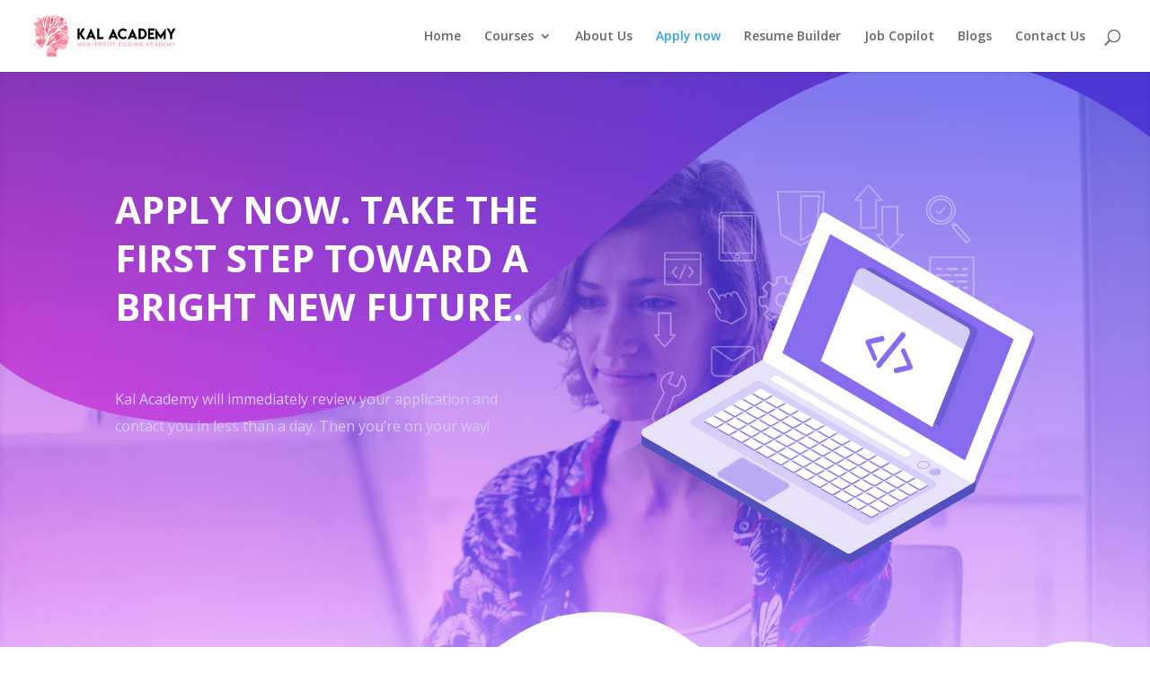

--- FILE ---
content_type: text/html; charset=utf-8
request_url: https://www.google.com/recaptcha/api2/anchor?ar=1&k=6Ld1W3geAAAAAOesasdOBexj2NQb1bKGJSec7-ur&co=aHR0cHM6Ly9rYWxhY2FkZW15LmNvbTo0NDM.&hl=en&v=7gg7H51Q-naNfhmCP3_R47ho&size=normal&anchor-ms=20000&execute-ms=30000&cb=w9bcdu187erv
body_size: 48852
content:
<!DOCTYPE HTML><html dir="ltr" lang="en"><head><meta http-equiv="Content-Type" content="text/html; charset=UTF-8">
<meta http-equiv="X-UA-Compatible" content="IE=edge">
<title>reCAPTCHA</title>
<style type="text/css">
/* cyrillic-ext */
@font-face {
  font-family: 'Roboto';
  font-style: normal;
  font-weight: 400;
  font-stretch: 100%;
  src: url(//fonts.gstatic.com/s/roboto/v48/KFO7CnqEu92Fr1ME7kSn66aGLdTylUAMa3GUBHMdazTgWw.woff2) format('woff2');
  unicode-range: U+0460-052F, U+1C80-1C8A, U+20B4, U+2DE0-2DFF, U+A640-A69F, U+FE2E-FE2F;
}
/* cyrillic */
@font-face {
  font-family: 'Roboto';
  font-style: normal;
  font-weight: 400;
  font-stretch: 100%;
  src: url(//fonts.gstatic.com/s/roboto/v48/KFO7CnqEu92Fr1ME7kSn66aGLdTylUAMa3iUBHMdazTgWw.woff2) format('woff2');
  unicode-range: U+0301, U+0400-045F, U+0490-0491, U+04B0-04B1, U+2116;
}
/* greek-ext */
@font-face {
  font-family: 'Roboto';
  font-style: normal;
  font-weight: 400;
  font-stretch: 100%;
  src: url(//fonts.gstatic.com/s/roboto/v48/KFO7CnqEu92Fr1ME7kSn66aGLdTylUAMa3CUBHMdazTgWw.woff2) format('woff2');
  unicode-range: U+1F00-1FFF;
}
/* greek */
@font-face {
  font-family: 'Roboto';
  font-style: normal;
  font-weight: 400;
  font-stretch: 100%;
  src: url(//fonts.gstatic.com/s/roboto/v48/KFO7CnqEu92Fr1ME7kSn66aGLdTylUAMa3-UBHMdazTgWw.woff2) format('woff2');
  unicode-range: U+0370-0377, U+037A-037F, U+0384-038A, U+038C, U+038E-03A1, U+03A3-03FF;
}
/* math */
@font-face {
  font-family: 'Roboto';
  font-style: normal;
  font-weight: 400;
  font-stretch: 100%;
  src: url(//fonts.gstatic.com/s/roboto/v48/KFO7CnqEu92Fr1ME7kSn66aGLdTylUAMawCUBHMdazTgWw.woff2) format('woff2');
  unicode-range: U+0302-0303, U+0305, U+0307-0308, U+0310, U+0312, U+0315, U+031A, U+0326-0327, U+032C, U+032F-0330, U+0332-0333, U+0338, U+033A, U+0346, U+034D, U+0391-03A1, U+03A3-03A9, U+03B1-03C9, U+03D1, U+03D5-03D6, U+03F0-03F1, U+03F4-03F5, U+2016-2017, U+2034-2038, U+203C, U+2040, U+2043, U+2047, U+2050, U+2057, U+205F, U+2070-2071, U+2074-208E, U+2090-209C, U+20D0-20DC, U+20E1, U+20E5-20EF, U+2100-2112, U+2114-2115, U+2117-2121, U+2123-214F, U+2190, U+2192, U+2194-21AE, U+21B0-21E5, U+21F1-21F2, U+21F4-2211, U+2213-2214, U+2216-22FF, U+2308-230B, U+2310, U+2319, U+231C-2321, U+2336-237A, U+237C, U+2395, U+239B-23B7, U+23D0, U+23DC-23E1, U+2474-2475, U+25AF, U+25B3, U+25B7, U+25BD, U+25C1, U+25CA, U+25CC, U+25FB, U+266D-266F, U+27C0-27FF, U+2900-2AFF, U+2B0E-2B11, U+2B30-2B4C, U+2BFE, U+3030, U+FF5B, U+FF5D, U+1D400-1D7FF, U+1EE00-1EEFF;
}
/* symbols */
@font-face {
  font-family: 'Roboto';
  font-style: normal;
  font-weight: 400;
  font-stretch: 100%;
  src: url(//fonts.gstatic.com/s/roboto/v48/KFO7CnqEu92Fr1ME7kSn66aGLdTylUAMaxKUBHMdazTgWw.woff2) format('woff2');
  unicode-range: U+0001-000C, U+000E-001F, U+007F-009F, U+20DD-20E0, U+20E2-20E4, U+2150-218F, U+2190, U+2192, U+2194-2199, U+21AF, U+21E6-21F0, U+21F3, U+2218-2219, U+2299, U+22C4-22C6, U+2300-243F, U+2440-244A, U+2460-24FF, U+25A0-27BF, U+2800-28FF, U+2921-2922, U+2981, U+29BF, U+29EB, U+2B00-2BFF, U+4DC0-4DFF, U+FFF9-FFFB, U+10140-1018E, U+10190-1019C, U+101A0, U+101D0-101FD, U+102E0-102FB, U+10E60-10E7E, U+1D2C0-1D2D3, U+1D2E0-1D37F, U+1F000-1F0FF, U+1F100-1F1AD, U+1F1E6-1F1FF, U+1F30D-1F30F, U+1F315, U+1F31C, U+1F31E, U+1F320-1F32C, U+1F336, U+1F378, U+1F37D, U+1F382, U+1F393-1F39F, U+1F3A7-1F3A8, U+1F3AC-1F3AF, U+1F3C2, U+1F3C4-1F3C6, U+1F3CA-1F3CE, U+1F3D4-1F3E0, U+1F3ED, U+1F3F1-1F3F3, U+1F3F5-1F3F7, U+1F408, U+1F415, U+1F41F, U+1F426, U+1F43F, U+1F441-1F442, U+1F444, U+1F446-1F449, U+1F44C-1F44E, U+1F453, U+1F46A, U+1F47D, U+1F4A3, U+1F4B0, U+1F4B3, U+1F4B9, U+1F4BB, U+1F4BF, U+1F4C8-1F4CB, U+1F4D6, U+1F4DA, U+1F4DF, U+1F4E3-1F4E6, U+1F4EA-1F4ED, U+1F4F7, U+1F4F9-1F4FB, U+1F4FD-1F4FE, U+1F503, U+1F507-1F50B, U+1F50D, U+1F512-1F513, U+1F53E-1F54A, U+1F54F-1F5FA, U+1F610, U+1F650-1F67F, U+1F687, U+1F68D, U+1F691, U+1F694, U+1F698, U+1F6AD, U+1F6B2, U+1F6B9-1F6BA, U+1F6BC, U+1F6C6-1F6CF, U+1F6D3-1F6D7, U+1F6E0-1F6EA, U+1F6F0-1F6F3, U+1F6F7-1F6FC, U+1F700-1F7FF, U+1F800-1F80B, U+1F810-1F847, U+1F850-1F859, U+1F860-1F887, U+1F890-1F8AD, U+1F8B0-1F8BB, U+1F8C0-1F8C1, U+1F900-1F90B, U+1F93B, U+1F946, U+1F984, U+1F996, U+1F9E9, U+1FA00-1FA6F, U+1FA70-1FA7C, U+1FA80-1FA89, U+1FA8F-1FAC6, U+1FACE-1FADC, U+1FADF-1FAE9, U+1FAF0-1FAF8, U+1FB00-1FBFF;
}
/* vietnamese */
@font-face {
  font-family: 'Roboto';
  font-style: normal;
  font-weight: 400;
  font-stretch: 100%;
  src: url(//fonts.gstatic.com/s/roboto/v48/KFO7CnqEu92Fr1ME7kSn66aGLdTylUAMa3OUBHMdazTgWw.woff2) format('woff2');
  unicode-range: U+0102-0103, U+0110-0111, U+0128-0129, U+0168-0169, U+01A0-01A1, U+01AF-01B0, U+0300-0301, U+0303-0304, U+0308-0309, U+0323, U+0329, U+1EA0-1EF9, U+20AB;
}
/* latin-ext */
@font-face {
  font-family: 'Roboto';
  font-style: normal;
  font-weight: 400;
  font-stretch: 100%;
  src: url(//fonts.gstatic.com/s/roboto/v48/KFO7CnqEu92Fr1ME7kSn66aGLdTylUAMa3KUBHMdazTgWw.woff2) format('woff2');
  unicode-range: U+0100-02BA, U+02BD-02C5, U+02C7-02CC, U+02CE-02D7, U+02DD-02FF, U+0304, U+0308, U+0329, U+1D00-1DBF, U+1E00-1E9F, U+1EF2-1EFF, U+2020, U+20A0-20AB, U+20AD-20C0, U+2113, U+2C60-2C7F, U+A720-A7FF;
}
/* latin */
@font-face {
  font-family: 'Roboto';
  font-style: normal;
  font-weight: 400;
  font-stretch: 100%;
  src: url(//fonts.gstatic.com/s/roboto/v48/KFO7CnqEu92Fr1ME7kSn66aGLdTylUAMa3yUBHMdazQ.woff2) format('woff2');
  unicode-range: U+0000-00FF, U+0131, U+0152-0153, U+02BB-02BC, U+02C6, U+02DA, U+02DC, U+0304, U+0308, U+0329, U+2000-206F, U+20AC, U+2122, U+2191, U+2193, U+2212, U+2215, U+FEFF, U+FFFD;
}
/* cyrillic-ext */
@font-face {
  font-family: 'Roboto';
  font-style: normal;
  font-weight: 500;
  font-stretch: 100%;
  src: url(//fonts.gstatic.com/s/roboto/v48/KFO7CnqEu92Fr1ME7kSn66aGLdTylUAMa3GUBHMdazTgWw.woff2) format('woff2');
  unicode-range: U+0460-052F, U+1C80-1C8A, U+20B4, U+2DE0-2DFF, U+A640-A69F, U+FE2E-FE2F;
}
/* cyrillic */
@font-face {
  font-family: 'Roboto';
  font-style: normal;
  font-weight: 500;
  font-stretch: 100%;
  src: url(//fonts.gstatic.com/s/roboto/v48/KFO7CnqEu92Fr1ME7kSn66aGLdTylUAMa3iUBHMdazTgWw.woff2) format('woff2');
  unicode-range: U+0301, U+0400-045F, U+0490-0491, U+04B0-04B1, U+2116;
}
/* greek-ext */
@font-face {
  font-family: 'Roboto';
  font-style: normal;
  font-weight: 500;
  font-stretch: 100%;
  src: url(//fonts.gstatic.com/s/roboto/v48/KFO7CnqEu92Fr1ME7kSn66aGLdTylUAMa3CUBHMdazTgWw.woff2) format('woff2');
  unicode-range: U+1F00-1FFF;
}
/* greek */
@font-face {
  font-family: 'Roboto';
  font-style: normal;
  font-weight: 500;
  font-stretch: 100%;
  src: url(//fonts.gstatic.com/s/roboto/v48/KFO7CnqEu92Fr1ME7kSn66aGLdTylUAMa3-UBHMdazTgWw.woff2) format('woff2');
  unicode-range: U+0370-0377, U+037A-037F, U+0384-038A, U+038C, U+038E-03A1, U+03A3-03FF;
}
/* math */
@font-face {
  font-family: 'Roboto';
  font-style: normal;
  font-weight: 500;
  font-stretch: 100%;
  src: url(//fonts.gstatic.com/s/roboto/v48/KFO7CnqEu92Fr1ME7kSn66aGLdTylUAMawCUBHMdazTgWw.woff2) format('woff2');
  unicode-range: U+0302-0303, U+0305, U+0307-0308, U+0310, U+0312, U+0315, U+031A, U+0326-0327, U+032C, U+032F-0330, U+0332-0333, U+0338, U+033A, U+0346, U+034D, U+0391-03A1, U+03A3-03A9, U+03B1-03C9, U+03D1, U+03D5-03D6, U+03F0-03F1, U+03F4-03F5, U+2016-2017, U+2034-2038, U+203C, U+2040, U+2043, U+2047, U+2050, U+2057, U+205F, U+2070-2071, U+2074-208E, U+2090-209C, U+20D0-20DC, U+20E1, U+20E5-20EF, U+2100-2112, U+2114-2115, U+2117-2121, U+2123-214F, U+2190, U+2192, U+2194-21AE, U+21B0-21E5, U+21F1-21F2, U+21F4-2211, U+2213-2214, U+2216-22FF, U+2308-230B, U+2310, U+2319, U+231C-2321, U+2336-237A, U+237C, U+2395, U+239B-23B7, U+23D0, U+23DC-23E1, U+2474-2475, U+25AF, U+25B3, U+25B7, U+25BD, U+25C1, U+25CA, U+25CC, U+25FB, U+266D-266F, U+27C0-27FF, U+2900-2AFF, U+2B0E-2B11, U+2B30-2B4C, U+2BFE, U+3030, U+FF5B, U+FF5D, U+1D400-1D7FF, U+1EE00-1EEFF;
}
/* symbols */
@font-face {
  font-family: 'Roboto';
  font-style: normal;
  font-weight: 500;
  font-stretch: 100%;
  src: url(//fonts.gstatic.com/s/roboto/v48/KFO7CnqEu92Fr1ME7kSn66aGLdTylUAMaxKUBHMdazTgWw.woff2) format('woff2');
  unicode-range: U+0001-000C, U+000E-001F, U+007F-009F, U+20DD-20E0, U+20E2-20E4, U+2150-218F, U+2190, U+2192, U+2194-2199, U+21AF, U+21E6-21F0, U+21F3, U+2218-2219, U+2299, U+22C4-22C6, U+2300-243F, U+2440-244A, U+2460-24FF, U+25A0-27BF, U+2800-28FF, U+2921-2922, U+2981, U+29BF, U+29EB, U+2B00-2BFF, U+4DC0-4DFF, U+FFF9-FFFB, U+10140-1018E, U+10190-1019C, U+101A0, U+101D0-101FD, U+102E0-102FB, U+10E60-10E7E, U+1D2C0-1D2D3, U+1D2E0-1D37F, U+1F000-1F0FF, U+1F100-1F1AD, U+1F1E6-1F1FF, U+1F30D-1F30F, U+1F315, U+1F31C, U+1F31E, U+1F320-1F32C, U+1F336, U+1F378, U+1F37D, U+1F382, U+1F393-1F39F, U+1F3A7-1F3A8, U+1F3AC-1F3AF, U+1F3C2, U+1F3C4-1F3C6, U+1F3CA-1F3CE, U+1F3D4-1F3E0, U+1F3ED, U+1F3F1-1F3F3, U+1F3F5-1F3F7, U+1F408, U+1F415, U+1F41F, U+1F426, U+1F43F, U+1F441-1F442, U+1F444, U+1F446-1F449, U+1F44C-1F44E, U+1F453, U+1F46A, U+1F47D, U+1F4A3, U+1F4B0, U+1F4B3, U+1F4B9, U+1F4BB, U+1F4BF, U+1F4C8-1F4CB, U+1F4D6, U+1F4DA, U+1F4DF, U+1F4E3-1F4E6, U+1F4EA-1F4ED, U+1F4F7, U+1F4F9-1F4FB, U+1F4FD-1F4FE, U+1F503, U+1F507-1F50B, U+1F50D, U+1F512-1F513, U+1F53E-1F54A, U+1F54F-1F5FA, U+1F610, U+1F650-1F67F, U+1F687, U+1F68D, U+1F691, U+1F694, U+1F698, U+1F6AD, U+1F6B2, U+1F6B9-1F6BA, U+1F6BC, U+1F6C6-1F6CF, U+1F6D3-1F6D7, U+1F6E0-1F6EA, U+1F6F0-1F6F3, U+1F6F7-1F6FC, U+1F700-1F7FF, U+1F800-1F80B, U+1F810-1F847, U+1F850-1F859, U+1F860-1F887, U+1F890-1F8AD, U+1F8B0-1F8BB, U+1F8C0-1F8C1, U+1F900-1F90B, U+1F93B, U+1F946, U+1F984, U+1F996, U+1F9E9, U+1FA00-1FA6F, U+1FA70-1FA7C, U+1FA80-1FA89, U+1FA8F-1FAC6, U+1FACE-1FADC, U+1FADF-1FAE9, U+1FAF0-1FAF8, U+1FB00-1FBFF;
}
/* vietnamese */
@font-face {
  font-family: 'Roboto';
  font-style: normal;
  font-weight: 500;
  font-stretch: 100%;
  src: url(//fonts.gstatic.com/s/roboto/v48/KFO7CnqEu92Fr1ME7kSn66aGLdTylUAMa3OUBHMdazTgWw.woff2) format('woff2');
  unicode-range: U+0102-0103, U+0110-0111, U+0128-0129, U+0168-0169, U+01A0-01A1, U+01AF-01B0, U+0300-0301, U+0303-0304, U+0308-0309, U+0323, U+0329, U+1EA0-1EF9, U+20AB;
}
/* latin-ext */
@font-face {
  font-family: 'Roboto';
  font-style: normal;
  font-weight: 500;
  font-stretch: 100%;
  src: url(//fonts.gstatic.com/s/roboto/v48/KFO7CnqEu92Fr1ME7kSn66aGLdTylUAMa3KUBHMdazTgWw.woff2) format('woff2');
  unicode-range: U+0100-02BA, U+02BD-02C5, U+02C7-02CC, U+02CE-02D7, U+02DD-02FF, U+0304, U+0308, U+0329, U+1D00-1DBF, U+1E00-1E9F, U+1EF2-1EFF, U+2020, U+20A0-20AB, U+20AD-20C0, U+2113, U+2C60-2C7F, U+A720-A7FF;
}
/* latin */
@font-face {
  font-family: 'Roboto';
  font-style: normal;
  font-weight: 500;
  font-stretch: 100%;
  src: url(//fonts.gstatic.com/s/roboto/v48/KFO7CnqEu92Fr1ME7kSn66aGLdTylUAMa3yUBHMdazQ.woff2) format('woff2');
  unicode-range: U+0000-00FF, U+0131, U+0152-0153, U+02BB-02BC, U+02C6, U+02DA, U+02DC, U+0304, U+0308, U+0329, U+2000-206F, U+20AC, U+2122, U+2191, U+2193, U+2212, U+2215, U+FEFF, U+FFFD;
}
/* cyrillic-ext */
@font-face {
  font-family: 'Roboto';
  font-style: normal;
  font-weight: 900;
  font-stretch: 100%;
  src: url(//fonts.gstatic.com/s/roboto/v48/KFO7CnqEu92Fr1ME7kSn66aGLdTylUAMa3GUBHMdazTgWw.woff2) format('woff2');
  unicode-range: U+0460-052F, U+1C80-1C8A, U+20B4, U+2DE0-2DFF, U+A640-A69F, U+FE2E-FE2F;
}
/* cyrillic */
@font-face {
  font-family: 'Roboto';
  font-style: normal;
  font-weight: 900;
  font-stretch: 100%;
  src: url(//fonts.gstatic.com/s/roboto/v48/KFO7CnqEu92Fr1ME7kSn66aGLdTylUAMa3iUBHMdazTgWw.woff2) format('woff2');
  unicode-range: U+0301, U+0400-045F, U+0490-0491, U+04B0-04B1, U+2116;
}
/* greek-ext */
@font-face {
  font-family: 'Roboto';
  font-style: normal;
  font-weight: 900;
  font-stretch: 100%;
  src: url(//fonts.gstatic.com/s/roboto/v48/KFO7CnqEu92Fr1ME7kSn66aGLdTylUAMa3CUBHMdazTgWw.woff2) format('woff2');
  unicode-range: U+1F00-1FFF;
}
/* greek */
@font-face {
  font-family: 'Roboto';
  font-style: normal;
  font-weight: 900;
  font-stretch: 100%;
  src: url(//fonts.gstatic.com/s/roboto/v48/KFO7CnqEu92Fr1ME7kSn66aGLdTylUAMa3-UBHMdazTgWw.woff2) format('woff2');
  unicode-range: U+0370-0377, U+037A-037F, U+0384-038A, U+038C, U+038E-03A1, U+03A3-03FF;
}
/* math */
@font-face {
  font-family: 'Roboto';
  font-style: normal;
  font-weight: 900;
  font-stretch: 100%;
  src: url(//fonts.gstatic.com/s/roboto/v48/KFO7CnqEu92Fr1ME7kSn66aGLdTylUAMawCUBHMdazTgWw.woff2) format('woff2');
  unicode-range: U+0302-0303, U+0305, U+0307-0308, U+0310, U+0312, U+0315, U+031A, U+0326-0327, U+032C, U+032F-0330, U+0332-0333, U+0338, U+033A, U+0346, U+034D, U+0391-03A1, U+03A3-03A9, U+03B1-03C9, U+03D1, U+03D5-03D6, U+03F0-03F1, U+03F4-03F5, U+2016-2017, U+2034-2038, U+203C, U+2040, U+2043, U+2047, U+2050, U+2057, U+205F, U+2070-2071, U+2074-208E, U+2090-209C, U+20D0-20DC, U+20E1, U+20E5-20EF, U+2100-2112, U+2114-2115, U+2117-2121, U+2123-214F, U+2190, U+2192, U+2194-21AE, U+21B0-21E5, U+21F1-21F2, U+21F4-2211, U+2213-2214, U+2216-22FF, U+2308-230B, U+2310, U+2319, U+231C-2321, U+2336-237A, U+237C, U+2395, U+239B-23B7, U+23D0, U+23DC-23E1, U+2474-2475, U+25AF, U+25B3, U+25B7, U+25BD, U+25C1, U+25CA, U+25CC, U+25FB, U+266D-266F, U+27C0-27FF, U+2900-2AFF, U+2B0E-2B11, U+2B30-2B4C, U+2BFE, U+3030, U+FF5B, U+FF5D, U+1D400-1D7FF, U+1EE00-1EEFF;
}
/* symbols */
@font-face {
  font-family: 'Roboto';
  font-style: normal;
  font-weight: 900;
  font-stretch: 100%;
  src: url(//fonts.gstatic.com/s/roboto/v48/KFO7CnqEu92Fr1ME7kSn66aGLdTylUAMaxKUBHMdazTgWw.woff2) format('woff2');
  unicode-range: U+0001-000C, U+000E-001F, U+007F-009F, U+20DD-20E0, U+20E2-20E4, U+2150-218F, U+2190, U+2192, U+2194-2199, U+21AF, U+21E6-21F0, U+21F3, U+2218-2219, U+2299, U+22C4-22C6, U+2300-243F, U+2440-244A, U+2460-24FF, U+25A0-27BF, U+2800-28FF, U+2921-2922, U+2981, U+29BF, U+29EB, U+2B00-2BFF, U+4DC0-4DFF, U+FFF9-FFFB, U+10140-1018E, U+10190-1019C, U+101A0, U+101D0-101FD, U+102E0-102FB, U+10E60-10E7E, U+1D2C0-1D2D3, U+1D2E0-1D37F, U+1F000-1F0FF, U+1F100-1F1AD, U+1F1E6-1F1FF, U+1F30D-1F30F, U+1F315, U+1F31C, U+1F31E, U+1F320-1F32C, U+1F336, U+1F378, U+1F37D, U+1F382, U+1F393-1F39F, U+1F3A7-1F3A8, U+1F3AC-1F3AF, U+1F3C2, U+1F3C4-1F3C6, U+1F3CA-1F3CE, U+1F3D4-1F3E0, U+1F3ED, U+1F3F1-1F3F3, U+1F3F5-1F3F7, U+1F408, U+1F415, U+1F41F, U+1F426, U+1F43F, U+1F441-1F442, U+1F444, U+1F446-1F449, U+1F44C-1F44E, U+1F453, U+1F46A, U+1F47D, U+1F4A3, U+1F4B0, U+1F4B3, U+1F4B9, U+1F4BB, U+1F4BF, U+1F4C8-1F4CB, U+1F4D6, U+1F4DA, U+1F4DF, U+1F4E3-1F4E6, U+1F4EA-1F4ED, U+1F4F7, U+1F4F9-1F4FB, U+1F4FD-1F4FE, U+1F503, U+1F507-1F50B, U+1F50D, U+1F512-1F513, U+1F53E-1F54A, U+1F54F-1F5FA, U+1F610, U+1F650-1F67F, U+1F687, U+1F68D, U+1F691, U+1F694, U+1F698, U+1F6AD, U+1F6B2, U+1F6B9-1F6BA, U+1F6BC, U+1F6C6-1F6CF, U+1F6D3-1F6D7, U+1F6E0-1F6EA, U+1F6F0-1F6F3, U+1F6F7-1F6FC, U+1F700-1F7FF, U+1F800-1F80B, U+1F810-1F847, U+1F850-1F859, U+1F860-1F887, U+1F890-1F8AD, U+1F8B0-1F8BB, U+1F8C0-1F8C1, U+1F900-1F90B, U+1F93B, U+1F946, U+1F984, U+1F996, U+1F9E9, U+1FA00-1FA6F, U+1FA70-1FA7C, U+1FA80-1FA89, U+1FA8F-1FAC6, U+1FACE-1FADC, U+1FADF-1FAE9, U+1FAF0-1FAF8, U+1FB00-1FBFF;
}
/* vietnamese */
@font-face {
  font-family: 'Roboto';
  font-style: normal;
  font-weight: 900;
  font-stretch: 100%;
  src: url(//fonts.gstatic.com/s/roboto/v48/KFO7CnqEu92Fr1ME7kSn66aGLdTylUAMa3OUBHMdazTgWw.woff2) format('woff2');
  unicode-range: U+0102-0103, U+0110-0111, U+0128-0129, U+0168-0169, U+01A0-01A1, U+01AF-01B0, U+0300-0301, U+0303-0304, U+0308-0309, U+0323, U+0329, U+1EA0-1EF9, U+20AB;
}
/* latin-ext */
@font-face {
  font-family: 'Roboto';
  font-style: normal;
  font-weight: 900;
  font-stretch: 100%;
  src: url(//fonts.gstatic.com/s/roboto/v48/KFO7CnqEu92Fr1ME7kSn66aGLdTylUAMa3KUBHMdazTgWw.woff2) format('woff2');
  unicode-range: U+0100-02BA, U+02BD-02C5, U+02C7-02CC, U+02CE-02D7, U+02DD-02FF, U+0304, U+0308, U+0329, U+1D00-1DBF, U+1E00-1E9F, U+1EF2-1EFF, U+2020, U+20A0-20AB, U+20AD-20C0, U+2113, U+2C60-2C7F, U+A720-A7FF;
}
/* latin */
@font-face {
  font-family: 'Roboto';
  font-style: normal;
  font-weight: 900;
  font-stretch: 100%;
  src: url(//fonts.gstatic.com/s/roboto/v48/KFO7CnqEu92Fr1ME7kSn66aGLdTylUAMa3yUBHMdazQ.woff2) format('woff2');
  unicode-range: U+0000-00FF, U+0131, U+0152-0153, U+02BB-02BC, U+02C6, U+02DA, U+02DC, U+0304, U+0308, U+0329, U+2000-206F, U+20AC, U+2122, U+2191, U+2193, U+2212, U+2215, U+FEFF, U+FFFD;
}

</style>
<link rel="stylesheet" type="text/css" href="https://www.gstatic.com/recaptcha/releases/7gg7H51Q-naNfhmCP3_R47ho/styles__ltr.css">
<script nonce="2zAagtHxLwg84uWe2_sI4A" type="text/javascript">window['__recaptcha_api'] = 'https://www.google.com/recaptcha/api2/';</script>
<script type="text/javascript" src="https://www.gstatic.com/recaptcha/releases/7gg7H51Q-naNfhmCP3_R47ho/recaptcha__en.js" nonce="2zAagtHxLwg84uWe2_sI4A">
      
    </script></head>
<body><div id="rc-anchor-alert" class="rc-anchor-alert"></div>
<input type="hidden" id="recaptcha-token" value="[base64]">
<script type="text/javascript" nonce="2zAagtHxLwg84uWe2_sI4A">
      recaptcha.anchor.Main.init("[\x22ainput\x22,[\x22bgdata\x22,\x22\x22,\[base64]/[base64]/[base64]/[base64]/[base64]/[base64]/[base64]/[base64]/[base64]/[base64]\\u003d\x22,\[base64]\\u003d\\u003d\x22,\[base64]/[base64]/wpRcFcOhfcKqKw3Cr8KGw5dHOcKUw5BewrbCnibDpcO0PxjCvEQ2bTPCoMO6bMKTw70Pw5bDvsOnw5HCl8KZHcOZwpBtw5rCpDnCiMOKwpPDmMK6wrxzwqx/Z21BwooBNsOmJ8OVwrs9w67Cv8OKw6wCESvCj8Otw5vCtA7DmcK3B8Obw4jDt8Ouw4TDosKTw67Djj8hO0kcO8OvYRLDtDDCnnkgQlAYaMOCw5XDtsKDY8K+w4sbE8KVI8KZwqAjwrYPfMKBw6Ikwp7CrH8sQXMWwr/CrXzDn8KqJXjCrsKuwqE5wrPCkx/DjSEvw5IHCcK/wqQvwp8CMGHCtcK/[base64]/[base64]/CoEDClzvCpSUCTlDCvsO0wpTCusKMUUTCmMKobgwvP00lw5PDlcKRVsKrKRjDr8OtPSdgXDglw4wLbcKowrDCmcOBwq9lRsOyHE4Qw5PCo31deMKfw7DCmUsMUitEw5fDisObDsOFw6nCoQZVNcKDYnTDlEzCnG5Vw7AMM8OwQcOQw4HCmT/[base64]/DhzdWZMKwMUrDgAhrJ8K/wq0EwqpYYMOrPjI8w5/CuDplUiMcw5vDg8K8Ky7CqsOawobDj8OJw4odHGhCwpnCu8O4w71gO8Kqw57DicKyEcKJw4rDosKQwo3CumMgEMKXwrxnw5R7EMKHwqvCtMKmPwjCmcOhbw/Cq8KFORrChMKVwoDCqlvDmhXCgsOYwqt8w43CpcOlAWnDmRzCoVzDqcOTwpvDvzzDgE80w4wULMOaX8OUw5vDlxDDjiXDjjzDvzp3K3sDwpsJwq3CoysIYsOSKcO0w6tDUSQkwog3TmjDi37Ds8O/[base64]/Cs8KcPnUEwrLCkcK3D8K8RMKPwrXClsOkw4Uxc3Z6WsO1WR9WbgcIwr7CnsOobWljFXtvBcO+w49kw6w/w5MowoJ8w6bCnU9pA8OHw4RZBsOPwr7Drjcfw7nDo13Ct8K0SUrDrMOkTQUzw653w7F3w7VCf8KZJ8O5OXnCl8OgD8K8dAA4YMOPwoY0w4RbF8OEQVs1wr3Ct1YqGsKNCwjDjxfDusOew5XCtSQeesKfT8O+ewnDqsKRAADCvcKYSW7CqsOOXm/DucOfeSPCtlTDgiLCmkjCjl3CsGI2woTCi8K8acKnw71gwq9FwpjDv8KESGcKNiFCw4DCl8KAwo4qwrDClVrCsR4tDWTChcOHXgTDoMKiB1vDrsKQQU3Dv2rDtMOMKxXClgHDj8KEwoRwdMKIBklHw5x+wozCpcKTw5dyIyxuw6PDrsKsCMOnwr/DicO+w4hpwpIyaylqIQTDmMKVdWDDisOWwojCgTnCpj3Cu8KiD8Kqw6N7w7LChVh2NQYvw77Ch1fDgMOuw5/[base64]/wqLCkMKcwoTDqGxfacOUw7bCk8KJw4QPw5dsw6tawpfDtsOkVcOJEcOpwqI2woM5DsK0bUoAw4rCkxs+w6PCqAQdwrDDjE/Cnk43w6/CrsOmwqEJNzTCpMOlwqAYB8OkasK6w6o1a8KZK24YKy7DjcKrQ8KAKcO3NS9AbcK8FcKGHxd+bTHCt8Oyw6B+HcOMUFgGFGJew4rClsOHVE7Dti/Dvw/Dnj7CssK3w5YnI8OKwpfCtDTCgMOkEwrDs2IFfRNBZsO9bMKgdDTDow92w6sGFwjDgMKxw7/[base64]/JWoDd8KQdD7DjcKXw7PDp8K8dSDCucOUJSXDksKaWynDjSxywpfCsmg+wq/DrRF5PT/DqcORRlZeRQFyw4zDqm1oJCkmwrlpFMOFw68lEcK2wpkyw70jUMOpwqfDl103wr3DhGbDmcOuX0HDhsKWdsKMZ8K/wp/DlcKgHmYGw7rDrBFrN8KiwpwkTjPDriolw4ISJlhswqfCoXNXw7TCnMKfWcOyw73CoHrCvnMJw6PCk39qaGN/AF/DkGB6B8OIIiDDlsOnwqx7YyozwpYHwqMcFn7CgsKceiFkFjYfwqXDs8OcFC3CsFfDoGc8aMORScK/wr8SwrzChsO7w7fChsO9w69uHMOwwplpLMKfw4XDs1vClsOywoXCnFZgw4bCr2vCvQbCrcOTdSfDg2Ruw7DCmS0SwpnDosKzw77DpSvCqsO0w6VEw57Dq1zCoMO/BxMhwp/DrADDvMKmV8KmS8OGNRrCmlFPSsOJbcOBJk3CjMOYw4c1H1LDvlcgccKYw67CmcKKHsO6ZsK8PcKowrTCv2TDlinDlcKYWMKnwqh4wr3DkzI2fUPDix3Do0lVYghoworDuwHCpMO0ImTCvMKhWsOGDsKEMD/CuMKrwrTDrMKLLDzCklHDj2ENw5vCuMKtw4TCssKTwoleZybCkcKSwrguN8Ohw4fDpVHDrsO6wrjDjlVsZ8OQwpAbLcKlwpTCrlZcOnXDt2QQw7fDhMKXw7gNcDLCkRNWw7/Cv38pDlvDpktCYcOAwqVtL8OITSsuw47CksKMwqDDm8OIw4nDsy7DjMOPwq3DjX3DkMO9w7bCvcK1w7V4TDnDiMOTw6zDi8OffBoKAnLDv8OPw5M8U8OEY8Oaw4xaUcKbw7FawqLCpMO/w63DocKdwrLCg2DDhSTCqEXDmsO/XcKOZsORdMO2wrTDq8OILyTCkUJzwrUIwrkzw4/CsMK+wopcwrjCilU7d3Q6wqQ+w43Dt1vCq0Flw6TDoy5aEHfDtltZwobCtx3Cn8OJfXwmM8OAw7DDq8KfwqwCFsKqw7jClTnClXTDonYVw5NBTQEIw653woIuw7owScKbNhrCicOkBwfDllvDqzfDmMKUF3s/w7fDgMKRVTrDhcKyZ8KTwqEPSsOaw6MEWX9mXzIMwpbCnMOSWsKiw6TDscOUecOLw4JmMsO/IGbCuG3DmjPCgcOBwpLDnlcRwqlqSsOBLcO9S8KeMMO4ACzDu8OYw5UKMCrCsAxAw7/DkzF1w64YblNLwq0lw5NJwq3ChsKSX8O3Txo3wqkwFsKPw5rDhMOQa2LCl2wew6U7w5rDv8OFFU/Ds8O/fHLDs8Krw7jCgMOrw7jCr8KhYcOQbHvDp8KLE8KTw58nWj3DvcOuwogKIsOqwrTDsRsaGMOve8K5wrfCgcKUFCnCkMK1GMKEw57DoBfCkjfCrsOXVy4nwrnDkMOzOTgIw6dgw7IsDMKaw7dqMcKOwoDCszbChxElMsKEw6LDsyJJw6fCkwRdw48Pw4xrw7RnBn3Dil/CvVvDmMOVS8OyFsKgw6/CtMKvw64OwoHCssKgKcOcwptswp1sEj5Kc0cyw5vCocOfJyHDucObdcKqFsOfJ0vCosKywoXDsU9vKC/[base64]/[base64]/KFHCtlzCmlVeP8K3X8KePUx4PyrDhlwfw5cJwqzDkWY/wo09w7tjBw/DksKfwp/[base64]/[base64]/[base64]/CosO5wqXCksKaXHzDjsK2wpwKLcOhw6/CgGAlwrMwNDYOwrlyw5bDqsO9RC8Yw7g3w5PDgMKbH8Odw5F8w5IRLsKVwqUAw4XDswcYBDZ0wpEXwoXDvMKlwoPCq3F7wrdbw6zDnmfDmMOKwp0YEMOvEDfCiGoQU3rDu8OaDsK/w5VGGFDDlgYqBsKew7vCocKFw7bCscKgwo/CqMK3BhzCpcKRXcKNwq7ClTJdEsO6w4TCm8O4wpXCuEfDlMOzFhQNYMKdTMO5S2RII8O6AhvDkMO4AABAw75aXBYlwqfCt8Ogw7jDgMO6TQpHwq0rwrYLw5vDmHEkwp4HwpvClcOVR8KJw6/CuUfClcKJbgFMVMKLw5/CoVQWYi3DvEXDvWFmw4rDnsK5TgnDpzw4AMKpwpDCtlTCgMKAwpFkw7xed2kJDVt2w5XCjcKnwphDEE7DijPDqcOsw4DDvy7DrMO2BSzDrcKIJ8OHacKEwrvCuyzCkcKIw6fCmxnDhMONw6nDssOEw7hrw4gyQsOdTTHDhcK5wr/CjW7CnMOdw7/DsAkDPsOtw5zDsg3CtVDClsKvSWfDih/[base64]/UMKuwoclw53Dr2JNL0fDlxorNkfCicKbwrPCh8OjwrjCoMKewrfCoX89w7/CnsKTw6vDtjxCNsO+UjEPQRHChTPDjGnCqsKoWsOdThocIMO6w4lLW8Kmd8K1wokRHsKNwpvDq8K6woUIbFgZVlkIwq7DiiokE8KVfF3DusOVSU7DjxLCmsOtw5oYw7nDjsOGwpspX8K/w40twrjCgGLCr8O7wookQ8OeRT7DsMOUVilPwqZXZUjDlcKzw5TDlcOQw6wgScKoeQcaw74Twp5ww4PDkExbLMOYw7zCo8Omw7rCtcKYwpLDjA08w7/ChsKEw4RQM8KXwrN+w5/DgHPCucKWwqzCpiQUw7FFw7rCmQbCusO/wq1aXsKhw6DDmsO8KDLCsz8cwq3CvkkARsOcwr5FQE/Dr8OCQ3zCv8Klc8K5U8OgJMKcH3fCmcOJworCs8KOw7zConNhw4xtwo5/[base64]/DicKpwrEKCFzDhsKjwq4ZcgBNw7kuw69rYcK/NzHCk8O9wp/CiiEDAsONw6kIwowBXMK/O8Odw7BIAHo/PsKkwp/CqgjCoxc1wqNlw57DosK+w7FuYUXCpTZQw6YCw6rCrsKiZBsowrfDhjY5DQ8Mw4DDn8KDc8KSw7HDoMOpwpHDosKiwqIPwpBEMyFPSsOpw7jCoQoyw5nDh8KKYsKqw4/Di8KSwpfDmsO2wr3DsMKkwqXClTbDpFLCtcK0wq9SYcOswrYKM17DuVUCHj3DksOeTsKyZ8OHwrjDrwtGPMKTEHDDm8KQTcOjwqFFwqhQwoh7FcKpwohfd8OsTBdIwq5Pw5nDpj3DvW0bA1rCl0rDnzMQw6g0woHCq3sJw5XDq8KCwrs/[base64]/[base64]/wpHClMKrwp3CtMObwq7CusOfw5cKK3J5TjfCjsKUD3lUwrM6w4YOw4fCkUDDvcOef3XCrwDDng7CkEt2TQrDlhUMZTECw4cEw7slWxDDosOowqjDt8OrEAkow49dIsKlw5oUw4V7U8Kmw4HCoSg4w59jwoDDuSRDw4xsw7fDgT3DjGPCksKIw6LCksK3MsOtwo/DvS8lw7MQwpNhwo9vT8Obw5dCGxNCI1vCklfDqMOrwqHDmT7DmMOMKyLDrMOiw7zCkMOWwoHCnMKjwrRiw542wo0UemFXwoIQw4UXw7/Ds3DCkiB8BwAswoHDqBMuw43DpMOkw4LDmSI9MsOkw6YNw6PCusOrZsOAaT7CkDrCmk/CuiV2w7lNwqTCqylBfcK2KcKlbMK7w4FVJUNWMQHCqMOgbmp/w4fCuAfCvgnCnMKNSsKpw4oFwrxrwrM+w5DCtyvCpT1UZkUBQFjDgg/CuiXCoAlqRsKSwq5Pw4LCi0TCocKYw6HDncKzYlfCu8KEwr4ow7XCjMKtwq5VZsKbRsOWwrPCvMOwwpJgw5sZPsKvwojCqMOnKMKKw5kIFsKPwrVzdjjDt23Ct8OHdcOXUcOewq3DpwUHR8O6cMOzwqFQw69Uw7ASw6BsNcKbWEfCtGRLw5MxJ31/KkfCq8KSwoUJZMOBw7/DlsOBw4lYeyhYNsO6w4lFw59QHAUKWR7CmcKCA3/Dq8Olw4M0CTjDhsOrwqPCv3bDvAfDi8KkdELDhDg8JGPDl8O9wr/Cq8KhO8ObEh8qwrU+wr/[base64]/[base64]/[base64]/Eigww6TCpkE4w5Ifw5Qdw7/Cs8KXw6/[base64]/DvhLCkn7Cr8OrwqLCiTkGwp/DkVrCugbDqcKwEcOja8OowrbDvcOSVsKBw4bClsKAI8KAw7Zawp40JsK5C8KUVcOAw48yQEXClMKqw7LCs31+NWzCtcKtZ8Oywo9bAMKaw5fCs8KgwrjCq8Odwq7CuQbDvMO9TsKYIcO/BMOywqRrF8Ogwroiw5pTw6UzfXHDm8KPbcORFCnDrMORw73Ch39iwqwJAlouwpXDnRvCl8KWwoocwqRZNkLCucOpQcKpVBAAIMOLwoLCunnDn3rCncKpW8KQwr5Ow6LCoDg2w5sewojDhsOmSRcpw5tRaMK0F8O3EzNAwqjDisKuYTBYw4DCulIKw4dMUsKYwqM/wrVgw6wSOsKOw48UwqYxcw0iRMOZwoktwrrCtXQBRm7DjQ10wozDjcOMwrUdwq3CqAxpdMOgZsKVUnUKw6Atw7XDpcK/OcOOwqAIw5waU8Omw4UgaUk7NcK+ccKEwrLDsMOnLsO7Z2/DiStCGDgUBGZxwrPDscOYEcKqGcOfw4XDjxTCjX/CtiZewrpHw4TDjk0kbjhMUcOSVDZ8w7rCiEDCvcKHwrxTwo/Cp8K8w5LCqsOJw4R9w5rCrnZ6w7/Cr8KcwrPCsMOIw6/Dmjgpwrwrw6nDu8OLwpDDj1rCk8Oew5VlGjs9OVbDsHd0fRDDlQLDtg9dJMK3woXDh0HCjXd/OMOHw75OM8KNBx/Ci8KEwqNrLMOgIVHCksO7wqHDmsOdwozCjD/CsFIcQRApw6fDhcK6GsKJZn9cL8Oiw49/w5/CtsOnwojDt8Oiwq3DksKQFB3CuwUjwplBwofDgcKgWEbChGdQw7cyw7rDjsKbw4zDmF0RwrHCoy19wr5cAXbDtMKNw5rDksOnVTMUXTFow7XCoMOmHAHDpidQwrXChzEbwofDj8OTXhnCrzHCpFPCgADCocO3R8KOwqpdA8K5RMKow68wesO/wqtkDMO5w7VTSlXDtMK+Q8Kiwo18wqQcTMK+wq/DicOIwrfCusKqVDd7W2Zjwq9LclfCvXNew4XCnGQxT2XDhMKHQQ84DlbDscOFwq4lw73DsnvDuEjDghvCoMOELW8NbQg/D1JaNcKKw6xaDgoIesOZQ8KMM8O7w5MMfU8LTjFtwp7Cj8OfQQ04BinCksK9w6Fgw4bDvg8zw7YzRQpnUcK4wrkQHcKjAkoXwovDgsKbwpUwwo5dw6ooR8OOw7jCn8KeEcOGam4OwpvDuMKuw6/Dh2/DvizDo8K2Z8KPPl4+w6zCosOOwoAETWx+wqvDp1TCrMOfVcKlw7lubDrDrxHDp092wpltIhBQw6pLw7rDjMKaGmHCjlTCpcOjOhrCgQHDrMOhwqslwozDjcOoDUjDsEU7HgnDpcOrwp/Di8OLwpdZTcK5VcKLwq87XTYfIsOCw5gCwoVJCzpnNxI5IMOgwogEIBQMTCvClsOIP8K/wqnDjGDCvcKnQgbDrjXCpFNJa8OSw6EWw5HCgMKZwptsw7p6w4ILOCIUFmMFElbCt8K5acOMSyw6P8Ofwo0jBcOVwr9lOMKGAH94wo9KVsOiwqvCrMKsWjN/w4l9w6nCqz3CkcKCw7pWMWfCsMKSw4bCixc3eMOIwpPCjX3Dh8Kkwooswop/Z2XDosKTwo/DnFDDh8OCTsO9CyFNwoTCkgkCTiw+wqd6w5zCmcKLwr7DosOkwrjDj0XCncKnw5YGw4Ypw4kxQcKxwrTCuR/[base64]/[base64]/[base64]/DiGAqacK6HsK1YlhRwpTDusOmdsO7RMKpPnA2w5/DqTY1fVUqwojCvU/DoMO1w4XChkDDp8O8DwDCjMKaF8Kjw7LCvk9bZcKjK8ORQcK/F8O9w4nCn03Dp8KBfXlRwoxPBcOqUXRANMKRFMKmw4jDicOhwpLCrcOqEcODW0lgwrvCisOWw7s/[base64]/ClsKhUnUVB8KjworDnAcIwp1iYcKQA8KtXWLCn1xuH1DCkxpCwpU4f8OuUMOQw6LDs2LCuAXDtMK/KMOUwq/CuWfCp1zCqFXCuDRCesKlwqDCmxhfwr9Ew7rCplpfXig3GjMOwoPDuj7DhsOZTk/ChMOBRUV3wpIkwrFaw516w7fDjncQw5jCmw/DnMO5OBvDsyYpwpfDkAV/[base64]/Cn150WsO8dHN8XcK4w5vDu8OCfcKwGsOwZ8Kzwq4wA3gNw5FHADLCiifCkMOiw7ghwoFpwpYCIw3CscKvc1UOwpjDhMOBwp5swpHCi8KXw7phchwMw5gDwozCl8KdKcOHwrNNMsKrw6hBD8O+w6lyNAvCqk3CijDCuMKtCMOSw4DDjW9+w4FKwo5swrt/wq5Ew55Ww6Y6wq7CrkPClQbCuUPCpWRUwr1Ha8KIwptCLjBuHw4mwpB6wrhDw7LCok5NMcKifsKJAMO8wqbDt1J5OsOKwqLCkMKcw4LCusKjw7PDhiJtwpV7TTvCrcK1wrFlF8KqAmBJwqh6csOew4nDlVVMw73DvkXDhsO2w58vOgvDgcKHwocyfyfDt8OlWcOvYMO/woATw61kOTDChcOkPMKxYsOpMEXDgFM1w4HCnsKHTEjCgWrDkXQaw53DhzcHK8K9DMORwpvCgF52wpPDimDDimfCuD/DmlTCoj7DmsKTwpEDfMKUYErDrTjCp8O5UMO0SmDDlxTCpGfDkx/Cg8O9CTNtwqp5w7PDosKDw67DgD7DusOZwrvCpcOGVRHCvRTCvMOlCsKqUcOvBcKuXMKewrHDrsOfw5IYTGnCnA3CmcOvdMKKwrjCjsOaMVoDf8K/w4RaaV43woZVGgjCgMOOF8Kqwq0WX8Kgw6Qkw7fDk8OOw6HDlcKMwo/CusKIbmDCtHwEw7PDqUbCkn/CmMOhW8Oow5otK8KwwpUoUsKewpMoX3Uhw4lvwo/CjMK4w7XDmcOwbDATesOBwqLDpGTCt8KcZsKVwrXDscOTw67CthDDlsO/wpNLCcOhGXgjY8O+IHHDmkQiT8O1aMKQwpJEYsOywqHChggkP1kLwosGwpbDkcOPwrzCrsK6TT5IVMKVw7Elwo/[base64]/DsFLCqwrCg8OpwqDCuS1MEcK/wovCsyDCthJxw48mwr7DncOEJyVLw6I/wqvDmsOqw7RmBErDp8OtA8OXK8K8K04eVT4yJcOPwrA3CBfCl8KEE8KCNsKcwrDDmcOfwqIobMKUMcKkFVdgTcK6dMKcEMKEw7g3TcOrw7bDv8O1ZVXDkF7DrcKvTsKYwow/w6fDlsOkw4TDvcK6E0HDmcOoG2vDicKpw4LDlsK/QG3CnsKbcsKjwrMuwqTCh8KdXDXCvXZSbMOEwqLDvwzDpHhjbCHCssOwZyLCuGbDksK0LxchS3rDlQPDisKWdT7Dn2/DhcOIS8OFw5gcw5vDv8Oywqojw77DlUsewrnDpx3DsALDtsOUw55aLwHCn8Khw7HDnD/[base64]/CnjUUcsKpHcKtwr03w5wCwpEfL8K8bjk9wq/DjcOjw6zCnG3Ds8K8wp4Cw647Imsnw70eCFsZI8KTwpXDshLClsOOHMO5wqJxwoDDjzxnw6jDg8KgwqcbMsOSXsOww6FTw5DDp8KUK8KaMhYww4YKwr/CucOrY8OSwpHCq8O4w5XCoDAfH8KYw7hBSnszw7nCtRzDuSXCtMKyXVzCnAbDisKhLB1TZRIrecKAw7BRwopnHi/[base64]/[base64]/DoArCok0CcsO1PcKrwrrDocKZck3DqsK+YybDmMOvPsKUPTxoZMOjw5XDosOuwqHChnzCrMO1McKvw7XDqMKWYcKMO8Kvw6tKG0Uzw6bCoXLCgMOtQk7DoHTCtG89w5zCtApPPcKcwq/CrGbDvgNkw5wzwojCiVTCoA/DrEPCqMKyFMO1w5NtasO9EXrDkcOww6HDrFwmIcOQwq/DhW/CklgdCsOCTCzDiMK6cQLCjg/[base64]/wqLCq1ZYw4cnB2k5wol4bm/CiAzClcOgMEZ8TsOpGcONwqEcwq7DvcKAfWojw6DCuk5swqEEKMO9WDA/cgAGAsK2w6PDo8Oowp/Cn8Olw5F+wrdSVT7DjMKeaVLCkjBFwpxmTMKBwpDCt8Klw5vDksOYw5Aiwokjw6nDmcK9A8OzwpzCsXA+VirCrsKaw458w7sTwrg5wpHCnBEcGRppRGhcW8OgIcOCSMK9wr/CjcOUWsOQwo1qwrNVw4tvKAPCvDIecQvDlU3DqcKOw7rCnnRIRcOJw5rClMKKZcOUw6XCvkQ4w7/[base64]/[base64]/S8O3w43Dj8K0w7TDvsOFdT3DilTDkcOpY8Ktw4Jjwp3DhcOHw4R8w69XXxUzw7nDlsO6V8OGw54CwrLCilvCiTHDo8Otw6zDo8ODfcKxwr0rwpPCtsO+wopNwpzDpyrDkjPDrGolwo/CgG3DrwVtTcK2T8O6w5oPw6LDmcOzV8KNCFEvb8Ovw7zCq8Oiw57DrcOAw7XChMOwMMKFSD/Cq37DoMObwonClMOxw77Ci8KPK8Oew406UGZ3HVDDt8OxCsOOwrRrw5kEw6TDl8Kaw4I8wp/[base64]/DlcOywqZywrNeCMOYG1PCvsKfwozDlxkkLFzDt8OAw75dPF3Ck8OkwosZw5jDo8OQWVgjRsKbw7FowqnCncOiAsKUwqXCr8KWw5EacX9twqzCkwPCrMKjwoHCuMKON8OJw7bCkDZ/w5/CqUgZwpjCkFEswpUBwp/Dsn40wpcbw6PClMOPVT/DtBDCjz/DtQhew4PCiWzDqATCtl/[base64]/woHCljnCgMOQE8KswoAxwoBhFQFew6dzwocLYMO5RMOgemBFwqbCocOzwqTCkMKUPMOIw6TDgcOvVcK2Am7DjyjDuCTCrUHDmMOYwovDkMO+w4jClSBgPQsre8KMw5rCqwVMwohOZg/DnzvDvMOMwpTCjR/DsEHCt8KSwqLDj8KKw5DDrQcVTcOqZsOyBjrDtC7DpUbCk8OeGwTCqyVhwpp/w6bDvcKvOlt5wqQewrLDhWjDiFDCpwvDjMO4Tl/ComErGUoow7Nvw7HCgsO0XiZZw4AdX1UmOlQRGwvDgcKCwrTDkX7DiksOHUlEwrfDg3vDv0bCoMOpAlXDkMKLYRfCjsK7LxUrLTdqKnJ4EmTDlB9xwq9rwoEFTcOicsK5wqTDkg9qEcOwWUPCn8K4wpDDnMOXwqjDnsOfw7/DnizDlcK5GMKzwqhuw4XCoWfDrHHCuHIIw5EWVsO/LSnDp8KJwrcRRMKEGFnCpwwYw7zCtsOhTcKswqBhB8Oqw6RCWsOZw6MaI8KaG8ONViRjwqDDiQzDlsOuCMKDwrXDu8O6wqQ7w5PCrDXCicOEw4/Ci0DDv8KowrRaw5XDiQwGw6F+DnHDgMKYwrnCkXcTecOvW8KnNkRfLF7DkcKUw6zCmcK0wo9bwpTDncOXTjoWwqHCt3/CocK9wrQgM8KYwqLDmMK+Bl3DgcKFUmHCoTwGwqbDv3wbw4BWwrYNw74nw6zDr8O6BMKvw4tLcRweccOtwoZuwogeXRlIBUjDrmzCrStew5DDgSBHJGAjw7xGw4/[base64]/cVAAwqlTw5gIw7bCjCtFwrXCjMKmwrMrC8OtwqjDiDUrwphdU0DCjn4Kw7BXLjF/dRLDkQNrOXhLw6kNw4F/[base64]/[base64]/[base64]/CgsOVw6omP10Bw7E9MMKgecK0wrTCqx3DoBvCmWzDtcOUw7XCgsOIWsOgVsO6w4Zww449HykUbsOYQMKEwo45fw0+FlJ8V8K3CypfVyzCgcK+wqsLwrg/ISvDicOVfMO8KsKpw6PDqsKINw9ow63DqzhWwo9JB8KteMKVwqvCllXCoMOuScKEwq55TR7DpMOrw6h4w6onw67CgcOOXsK3bzBSSsK5w7XCkMOhwqsQXsOJw6DCrcKFb3JlQ8Kdw48awpIjRMKhw75fw5cSccOZw5lHwq9pEcOZwosHw4bDrgzDo1/CkMKFw4c1wpjDsR/[base64]/Dp0PCollHwrJmw7TCi3/[base64]/Cnhp6w45qCVwmSFXCkmXCoMKhw67Dh8OsBRXDqsKJw4nDmMKWbyhIDX/[base64]/CnwBMN8KewpbCocKcwpXDqcOEw47Dp8Kaw7jCo8Knw5Bgw6RGIsOsdsK1w6BDwr/CsghxB1cPb8OUUjtQTcK3KjzDgWB8cHsDwp/Ck8OOw7DCtMOhRsOxecKOUTpEwo9WwqjCnxYSQcKZdXnDpXfCjsKCHW3CgcOVLMKMIQVDb8OcM8OoZWDDsgo+woBow5V+TcOcwpHDgsOBwqDDvMKSw5o9wq05w5LCiz/DjsKYwojCn0DCp8OwwrlVYsKzS2zCvMKKLsOsZsKOwrLDoGzChMKQN8K2FUB2w4zDncK7wo1BGMKwwoTCvQzDscOVDsKPw6ZBw5XCjMO4wrjDnw0zw44qw7TDnMOkHMKKw5jCo8KYYsO0Gi5hw4tpwpxfwr/[base64]/Dl8OLw4dLZxHCgMOow4TDvcKWwq3CiBtbw61Aw57DmxXDrsOEYXdvOH9Gw5ZmJsOsw5NKUC/[base64]/DjcKgCw/[base64]/DucOmP3VALMOpLsKHw5HCoCXCtV83KHtswr/[base64]/OsKreXfDmhjCiSHCqHNhwqExbcKUQ8OJwpzCtEoyZ1fCosKIFBNCw7VawqZ7w7M2HXE2wog7bEzCoA7DsEtdwrvCkcK3wrB/w6LDlMKrbFQOccKQK8OOwqkzEsOHwoF9Vk8qw7zDmB8mQ8KFQsKHG8KTw50hc8Kywo3CliURAxoOQ8OZGcKWw78GDm/[base64]/aVXCnxLDukfDvsKuw7tqYsKLwpHDjMOaLsOFw5zDm8OXwolBwo/[base64]/DjFTDpsOTwqrDm8OkCSbCo8OxEcK8wojDtCbDs8K1VMK+CmFbVykYIcKSwq3CgnPCpMKCDcOiwpzCrRTDkMONwrIxwpwPw5cvI8OLAiDDscO8wqLCq8KYwqo2w6Z7fD/CjSA5fsOpwrDDrUzDgsKbUsK4S8OSw6RGw7rCgjLDklQFE8K4YMKYAXd9QcK6XcOLw4ESCsO5BVnDrsOHwpDDn8KceDrDuwteEsKHDXfDuMO1w6U6w6VLKTstbcKaC8Oow7zDocKVwrTCo8O6wojCpULDh8KEwqdkBDTCvl/Cn8KCL8O4w6LDhiF1wrDDj24SwoXDpFXDtgghRsO4wocAw68Iw63CksOdw6/ClkxRbibDncOAZXZNecKDw581Dl/Ci8OBwqPCpCJFw7Y5UkYGw4ITw73CoMKGwroAwoTCssOZwplHwrURw5JsPEfDmTRiMRxCwpF/[base64]/DjsOUw68WTwXCgAh1wrw9w5LDl8OCwqE6C2sawopRwq/CuibCicK/[base64]/DiFTDvMKkwqdUwoZ2wo7Cj14uFEJzw5pQNhDCggQ6Vl7Dmh/CrFEWD0FRWVfCp8Oze8OyMsONwp7Dr2HDj8OELcKfwroWfcKgGQzDoMKsOThEO8O0UVDDusOoADrClcKxwqzDqcKmN8O8b8KdXAJWFhjCisKYFkLDncK9w73CnsKrfTzDvVo3McKmLlvCosOQw7YyBcOPw6BKIcKqNMKVwqvDl8KQwq/ClMO/[base64]/[base64]/DvzPDtW1+w4rDni84wo8jw4HCmFokwr4LdcKnJsKXwobDnhERw7vCnsOrb8O6wpNdw4M7wqfChgoMIXHClWnCrMKPwrzClXvDkHNrTDx7OsKUwoNUw5zDncKTwr3DkEfChTZXw4gRf8OhwqLDp8KEwp3CnjErw4FSK8KRw7TCu8OJfSNjwrQud8O1fMK/w5oeSQbCh3hCw73Cr8KWXl5WeGjCncKLEMOowqjDicKlF8Kjw4ZuE8OQdGfDvUbCr8KdEcOxwoDDn8Kawoo1YB0twrtjKD7CkcOzw6M4fhrDnA7Dr8KBw5pDBWgjwpDCq10ZwoA/BSzDgsOWw4PCjW5NwrxOwpHCpBLDuANnw7fCnzDDhMKQwqYbUcKDwoLDhWDChjzDosKIwoUHSWgMw5U7wokdK8OlAcOMwpfCqhjCv37CnMKAaBVue8KPwq3CiMO7wpbDicKECBQAYy7DihHDrMKRX1MWZsKzV8OWw4fDiMO+IcKFw7QrfcKUwq9nBsOMw5/Doxhnw6nDnMK3YcOZw6EfwqB/[base64]/Dm1rCrMOQwqZPw7ZMLEjDjk8FcnXDjn3CocOPPMOSI8K/wrTCjMOUwqFbLsOpwo1UYWrDpsKJOw/CkR5ALGDClsOQw5PCtcOcwrl9wofChsKGw7lGw6JTw7YHw5bCtSVuw7oywootw6sdZsOvdcKAacO6w7QyG8KowpNQfcOMw5M5wqNIw4Maw5TDmMOsbMOgw6DCpzcTwqxWwoYZYiJnw7nDucKYwqHDoT/CpcOTOsKUw6UUKMKbwphUWETCpsO0woLCjDbCscKwCcKqw6nDj0fCmcKzwo11wr/Dqz90ahoTbsOiwpJGwpfCisK0K8Ozwo7ChMOgw6TCrsOQdhcaZ8OPEMKGbS48JnnDvSNMwpU1bXTDmsO7H8OMZMOYwr8owrvDoSZlw4PDkMOjbsK0d13DnMKpw6JgSRfDj8KOXT0kwrEmbcKcw6E5w7LDmCXDkgTDmR/DhMOYYcOewqPDtXvCjMKHwpTDoWxXD8OJOMKHw4/DsFvDl8KaOsKdwoTCpcOmAABRw4/[base64]/CiMKpwqjDt1JhfHIGw5hBBTLDjglbwqM5FcKUwrXDgg7ClsOmw6t3wpjCiMKrUMKOPFPClsKhw4rCmMO3FsKIwqDChMKFw4RUwp8ww6QywrLCl8OuwooSwqfDjsOYw5vCkHkZE8OEKcKjclXDtTQ8w4PCpCEIw6PDqTB2wooYw6PCgR3DpGR/[base64]/DkAzDiXXDp27Dh8KZwpFNwpvCn8KoHnDCvjfCs8KwPDXCs2bCq8Krw6szG8KAWmEHw5vDikXDpAvDv8KAAMO4wrXDlQMdXFvCuzTCgVbCpDVKVADCmsKswq9Lw4zCpsKTXBLCox1gNEzDpsK4woTDjmbDvsOVAyvClsOMRlhtw4xow7bDkMOPd0bCtcK0PlU4AsK/eyfCgwDDksK2TGvCkGJpUsKBwonDm8KYcMO2wpzDqShUw6BlwpEwDXvCucOnNMKLwoxSJhR/MCp9IcKNHiB+UznDnzJXATJ8worCqQ/[base64]/DrMO8w7/CnE/CisOOMw/CjcKsw5o1wpDCvR3CksOiF8O6wowSInU8w5TCtUtARxHCljEWTAZPwr4qw7bDk8O/w6MQVhM4NhEKwo7Dh1zChHcyKcKzDCnCg8OZcBbDqD/DlMKffR15esKew6fDjFkCwqjClsOJb8ORw7fCqcK/w4x9w7jDs8KCZjPDuGpawq7DqMOrw68DdSTCkcKHcsKdw5tGCsKWw7nDtMOCw67DrcKbKMOGwprDnsKxVSYZDiJ1JmUUwpBmeTw6WWQMXsOjAMKbTinDucKFJWdjw6TDvkLCpcKPAsKeF8OZw73Dqm0nSHNMwoltQcKlw7IMGsO9woXDkE/Ckgsaw6/Dkmlew6xuM1FZw4TCscO0KGrDk8KkFsKnS8Kba8Oew4HCk3rDmMKTOsOkJmrDriXCjsOKw5HCrgJKDMONw4BXFW9RWWvCsXIRUcK4w4R+wrEdfWTDkWHDu05mwo1Hw7vDnMOKwo7Dh8OIJgVzwolEWsK8QQsaEzTDlX0edlVYwrxiOmIUWhN2awYVHC0/wqgsD37DsMOrUMO7w6TDuizCosOrBcK8cmslwovDn8KdWRkkwpYLRMODw4TCkAvDi8KqdRXCiMKUwqLDp8OYw5siwrjCqsODT0Ayw4LDhW7Dh1jCgGdVFAk3QV4twprDgcK2woNUw7bDsMKiNnnCvsOMYC7DqEjDvGjCoCtww6Npw5/DqR4ww7TCh1pgAXjCmh4IT0PDnCUBw4HDr8KXH8Ozwo7CucKZNMKyCsObwrA\\u003d\x22],null,[\x22conf\x22,null,\x226Ld1W3geAAAAAOesasdOBexj2NQb1bKGJSec7-ur\x22,0,null,null,null,0,[21,125,63,73,95,87,41,43,42,83,102,105,109,121],[-1442069,744],0,null,null,null,null,0,null,0,null,700,1,null,0,\[base64]/tzcYADoGZWF6dTZkEg4Iiv2INxgAOgVNZklJNBoZCAMSFR0U8JfjNw7/vqUGGcSdCRmc4owCGQ\\u003d\\u003d\x22,0,0,null,null,1,null,0,1],\x22https://kalacademy.com:443\x22,null,[1,1,1],null,null,null,0,3600,[\x22https://www.google.com/intl/en/policies/privacy/\x22,\x22https://www.google.com/intl/en/policies/terms/\x22],\x22Gj7PI75XkhRWN01zF4gc78Eef+5p0d6HQedX33u9odw\\u003d\x22,0,0,null,1,1766627416920,0,0,[166,15,26,108],null,[37,1,150],\x22RC-XxlZdBKyE7qoew\x22,null,null,null,null,null,\x220dAFcWeA7xyA0aqjZlhs5Uy4dFO5Jnkwx5wPfoeufN16utHl4kYANYWzjatKH-u0traC-slflbypOxZrQxQcaOqhkrRK4BfLxGEQ\x22,1766710216845]");
    </script></body></html>

--- FILE ---
content_type: application/x-javascript
request_url: https://kalacademy.com/wp-content/plugins/wpforms-save-resume/assets/js/wpforms-save-resume.min.js?ver=1.12.0
body_size: 837
content:
"use strict";var WPFormsSaveResume=window.WPFormsSaveResume||function(o,a,s){var r,i,n,t,m,d={init:function(){s(o).on("click",".wpforms-save-resume-button",d.showSaveResume).on("click",".wpforms-save-resume-disclaimer-back",d.goBack).on("click",".wpforms-save-resume-disclaimer-continue",d.showConfirmation).on("click",".wpforms-save-resume-shortcode-copy",d.copyShortcodeToClipboard).on("change",".wpforms-field-email input[type=email]",d.validateEmail),s(".wpforms-form").on("wpformsAjaxSubmitFailed",d.submitFailed)},showSaveResume(e){r=s(e.target).closest("form.wpforms-form"),i=r.parent().parent(),m=r.data("formid"),t=r.find(".wpforms-submit-container").is(":visible"),d.scrollToTop(r.offset().top-75,750),1<=s("#wpforms-save-resume-disclaimer-"+m).length?d.showDisclaimer(e):d.showConfirmation(e)},prepareData(e){(n=new FormData(e.get(0))).append("action","wpforms_save_resume"),n.append("page_url",a.location.href),e.data("token")&&0===s(".wpforms-token",e).length&&n.append("wpforms[token]",e.data("token"))},showDisclaimer(e){e.preventDefault(),d.prepareData(r),r.find(".wpforms-field-container, .wpforms-submit-container, .wpforms-recaptcha-container, .wpforms-page-indicator, .wpforms-error-container, .wpforms-save-resume-expired-message").hide(),d.hideExpiredMessage(),s("#wpforms-save-resume-disclaimer-"+m).detach().insertAfter(r).show()},showConfirmation(e){e.preventDefault(),s("#wpforms-save-resume-disclaimer-"+m).hide(),d.prepareData(r),r.find(".wpforms-field-container, .wpforms-submit-container, .wpforms-recaptcha-container, .wpforms-page-indicator, .wpforms-error-container").hide(),d.hideExpiredMessage(),s("#wpforms-save-resume-confirmation-"+m).detach().insertAfter(r).show(),d.sendData(e)},sendData(){var e;n&&m&&(d.debug("The hash is generating..."),e={type:"post",dataType:"json",url:wpforms_save_resume.ajaxurl,data:n,cache:!1,contentType:!1,processData:!1},s.ajax(e).done(function(e){!1!==e.success&&e.data.hash.length?(d.debug("The hash has generated successfully"),i.find(".wpforms-save-resume-entry-id").val(e.data.entry_id),i.find(".wpforms-save-resume-shortcode").val(e.data.hash),i.find(".wpforms-submit").prop("disabled",!1)):(d.debug("The hash hasn't generated"),r.find(".wpforms-error-container").remove(),r.prepend('<div class="wpforms-error-container">'+wpforms_settings.save_resume_hash_error+"</div>"),s("#wpforms-save-resume-confirmation-"+m).hide(),r.find(".wpforms-field-container, .wpforms-submit-container, .wpforms-recaptcha-container, .wpforms-page-indicator, .wpforms-error-container").show(),wpforms.scrollToError(r.find(".wpforms-error-container")))}),n=new FormData)},goBack(e){e.preventDefault();e=r.find(".wpforms-submit-container");s("#wpforms-save-resume-disclaimer-"+m).hide(),d.hideExpiredMessage(),!1!==t&&e.show(),r.find(".wpforms-field-container, .wpforms-recaptcha-container, .wpforms-page-indicator").show()},copyShortcodeToClipboard:function(){var e=i.find(".wpforms-save-resume-shortcode"),r=i.find(".wpforms-save-resume-shortcode-copy"),s=(e.prop("disabled",!1).select().prop("disabled",!0),o.execCommand("copy"),r.find("i"));s.removeClass("fa-files-o").addClass("fa-check"),a.setTimeout(function(){s.removeClass("fa-check").addClass("fa-files-o")},2500),d.debug("The link has copied successfully")},validateEmail:function(e){e.preventDefault(),s(r).validate({errorClass:"wpforms-error",validClass:"wpforms-valid",rules:{email:{required:!0,email:!0}},messages:{email:wpforms_settings.val_email},submitHandler:function(e){e.submit()}})},hideExpiredMessage(){var e=s(".wpforms-save-resume-expired-message");0<e.length&&(e.hide(),s(".wpforms-save-resume-form-hidden").show())},scrollToTop:function(e,r){r=r||1e3,s("html, body").animate({scrollTop:parseInt(e,10)},{duration:r})},debug:function(e){a.location.hash&&"#wpformsfadebug"===a.location.hash&&console.log("WPForms S&R: "+e)},submitFailed:function(e,r){r.data.save_resume_error&&((r=s(e.target)).find(".wpforms-field-container").hide(),r.find(".wpforms-submit-container").hide())}};return d}(document,window,jQuery);WPFormsSaveResume.init();